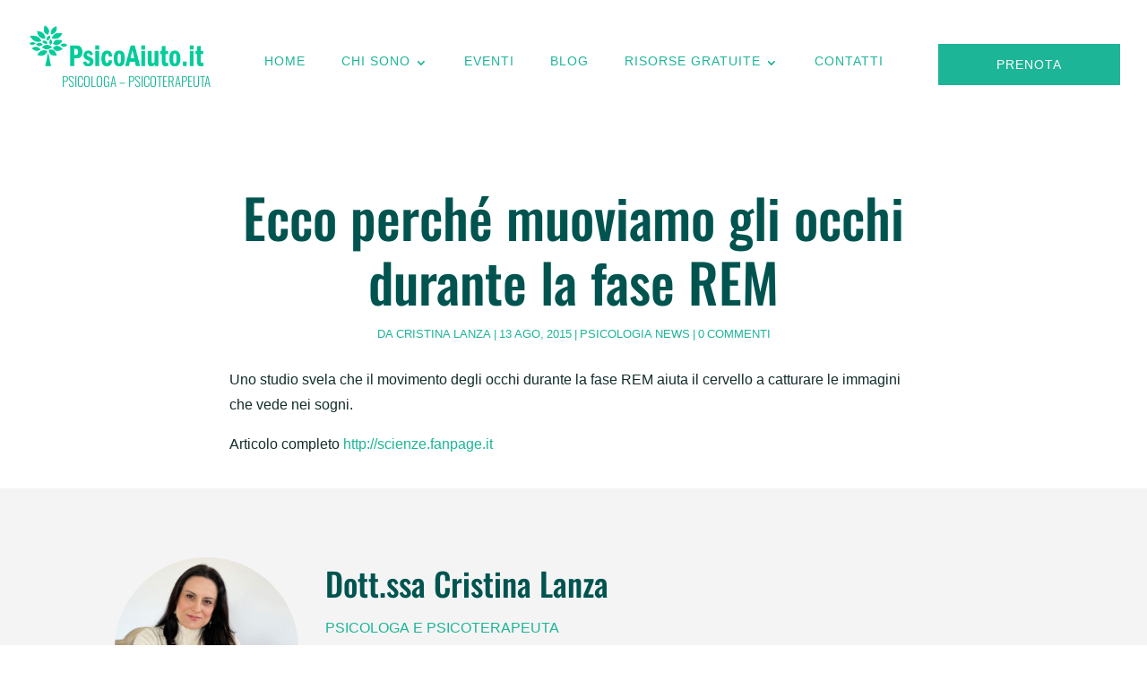

--- FILE ---
content_type: text/css
request_url: https://www.psicoaiuto.it/wp-content/themes/psicoaiuto/style.css?ver=4.27.5
body_size: 94
content:
/* 
 Theme Name:     psicoaiuto
 Author:         Oh My Brand
 Author URI:     https://ohmybrand.net
 Template:       Divi
 Version:        1.0
 Description:   A Child Theme built using the elegantmarketplace.com Child theme maker
Developed by Andrew Palmer for Elegant Marketplace www.elegantmarketplace.com Free to use and duplicate as many times as you like
 Wordpress Version: 5.9.7
*/ 


/* ----------- PUT YOUR CUSTOM CSS BELOW THIS LINE -- DO NOT EDIT ABOVE THIS LINE --------------------------- */ 


